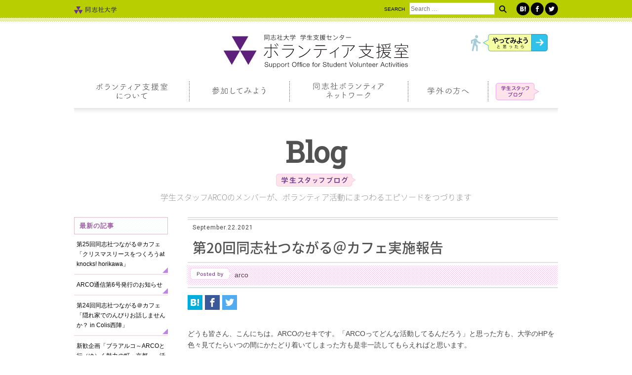

--- FILE ---
content_type: text/html; charset=UTF-8
request_url: https://volunteer.doshisha.ac.jp/staff-blog/3263/
body_size: 38689
content:
<!DOCTYPE html>
<html lang="ja"
	prefix="og: https://ogp.me/ns#" >
<head prefix="og: http://ogp.me/ns# fb: http://ogp.me/ns/fb# article: http://ogp.me/ns/article#">
<meta charset="UTF-8">
<meta http-equiv="X-UA-Compatible" content="IE=edge">
<meta name="description" content="同志社大学。京都市内と京都府南部にキャンパス。大学紹介、教育、研究活動、入試情報、公開講座など。">
<meta name="keywords" content="">
<meta name="viewport" content="width=device-width,initial-scale=1.0,minimum-scale=1.0,maximum-scale=1.0,user-scalable=yes">
<meta name="format-detection" content="telephone=no,email=no">

<!-- OGP -->


<title>第20回同志社つながる＠カフェ実施報告 | 同志社大学 学生支援センター ボランティア支援室</title>

<!-- All In One SEO Pack 3.7.1[564,617] -->
<meta name="description"  content="どうも皆さん、こんにちは。ARCOのセキです。「ARCOってどんな活動してるんだろう」と思った方も、大学のHPを色々見てたらいつの間にかたどり着いてしまった方も是非一読してもらえればと思います。" />

<script type="application/ld+json" class="aioseop-schema">{}</script>
<link rel="canonical" href="https://volunteer.doshisha.ac.jp/staff-blog/3263/" />
<meta property="og:type" content="article" />
<meta property="og:title" content="第20回同志社つながる＠カフェ実施報告 | 同志社大学 学生支援センター ボランティア支援室" />
<meta property="og:description" content="どうも皆さん、こんにちは。ARCOのセキです。「ARCOってどんな活動してるんだろう」と思った方も、大学のHPを色々見てたらいつの間にかたどり着いてしまった方も是非一読してもらえればと思います。 今回ご報告しますのは、2021年7月15日（木）に実施した第20回同志社つながる＠カフェ「そうだ、地域に出よう　＠コミュニティカフェ」についてです。" />
<meta property="og:url" content="https://volunteer.doshisha.ac.jp/staff-blog/3263/" />
<meta property="og:site_name" content="同志社大学 学生支援センター ボランティア支援室" />
<meta property="og:image" content="/wp/img/2021/09/9c99af4d53358ae2c931fc2c240fd999-750x562.jpg" />
<meta property="og:image:width" content="1200" />
<meta property="og:image:height" content="630" />
<meta property="article:published_time" content="2021-09-22T00:10:36Z" />
<meta property="article:modified_time" content="2021-09-22T00:10:37Z" />
<meta property="og:image:secure_url" content="/wp/img/2021/09/9c99af4d53358ae2c931fc2c240fd999-750x562.jpg" />
<meta name="twitter:card" content="summary_large_image" />
<meta name="twitter:site" content="@arco_doshisha" />
<meta name="twitter:domain" content="arco_doshisha" />
<meta name="twitter:title" content="第20回同志社つながる＠カフェ実施報告 | 同志社大学 学生支援センター ボランティア支援室" />
<meta name="twitter:description" content="どうも皆さん、こんにちは。ARCOのセキです。「ARCOってどんな活動してるんだろう」と思った方も、大学のHPを色々見てたらいつの間にかたどり着いてしまった方も是非一読してもらえればと思います。 今回ご報告しますのは、2021年7月15日（木）に実施した第20回同志社つながる＠カフェ「そうだ、地域に出よう　＠コミュニティカフェ」についてです。" />
<meta name="twitter:image" content="/wp/img/2021/09/9c99af4d53358ae2c931fc2c240fd999-750x562.jpg" />
<!-- All In One SEO Pack -->
<link rel='dns-prefetch' href='//s.w.org' />
		<script type="text/javascript">
			window._wpemojiSettings = {"baseUrl":"https:\/\/s.w.org\/images\/core\/emoji\/13.0.1\/72x72\/","ext":".png","svgUrl":"https:\/\/s.w.org\/images\/core\/emoji\/13.0.1\/svg\/","svgExt":".svg","source":{"concatemoji":"https:\/\/volunteer.doshisha.ac.jp\/wp\/wp-includes\/js\/wp-emoji-release.min.js"}};
			!function(e,a,t){var n,r,o,i=a.createElement("canvas"),p=i.getContext&&i.getContext("2d");function s(e,t){var a=String.fromCharCode;p.clearRect(0,0,i.width,i.height),p.fillText(a.apply(this,e),0,0);e=i.toDataURL();return p.clearRect(0,0,i.width,i.height),p.fillText(a.apply(this,t),0,0),e===i.toDataURL()}function c(e){var t=a.createElement("script");t.src=e,t.defer=t.type="text/javascript",a.getElementsByTagName("head")[0].appendChild(t)}for(o=Array("flag","emoji"),t.supports={everything:!0,everythingExceptFlag:!0},r=0;r<o.length;r++)t.supports[o[r]]=function(e){if(!p||!p.fillText)return!1;switch(p.textBaseline="top",p.font="600 32px Arial",e){case"flag":return s([127987,65039,8205,9895,65039],[127987,65039,8203,9895,65039])?!1:!s([55356,56826,55356,56819],[55356,56826,8203,55356,56819])&&!s([55356,57332,56128,56423,56128,56418,56128,56421,56128,56430,56128,56423,56128,56447],[55356,57332,8203,56128,56423,8203,56128,56418,8203,56128,56421,8203,56128,56430,8203,56128,56423,8203,56128,56447]);case"emoji":return!s([55357,56424,8205,55356,57212],[55357,56424,8203,55356,57212])}return!1}(o[r]),t.supports.everything=t.supports.everything&&t.supports[o[r]],"flag"!==o[r]&&(t.supports.everythingExceptFlag=t.supports.everythingExceptFlag&&t.supports[o[r]]);t.supports.everythingExceptFlag=t.supports.everythingExceptFlag&&!t.supports.flag,t.DOMReady=!1,t.readyCallback=function(){t.DOMReady=!0},t.supports.everything||(n=function(){t.readyCallback()},a.addEventListener?(a.addEventListener("DOMContentLoaded",n,!1),e.addEventListener("load",n,!1)):(e.attachEvent("onload",n),a.attachEvent("onreadystatechange",function(){"complete"===a.readyState&&t.readyCallback()})),(n=t.source||{}).concatemoji?c(n.concatemoji):n.wpemoji&&n.twemoji&&(c(n.twemoji),c(n.wpemoji)))}(window,document,window._wpemojiSettings);
		</script>
		<style type="text/css">
img.wp-smiley,
img.emoji {
	display: inline !important;
	border: none !important;
	box-shadow: none !important;
	height: 1em !important;
	width: 1em !important;
	margin: 0 .07em !important;
	vertical-align: -0.1em !important;
	background: none !important;
	padding: 0 !important;
}
</style>
	<link rel='stylesheet' id='wp-block-library-css'  href='https://volunteer.doshisha.ac.jp/wp/wp-includes/css/dist/block-library/style.min.css' type='text/css' media='all' />
<link rel='stylesheet' id='wp-pagenavi-css'  href='https://volunteer.doshisha.ac.jp/wp/wp-content/plugins/wp-pagenavi/pagenavi-css.css' type='text/css' media='all' />
<link rel='stylesheet' id='lightboxStyle-css'  href='https://volunteer.doshisha.ac.jp/wp/wp-content/plugins/lightbox-plus/css/shadowed/colorbox.min.css' type='text/css' media='screen' />
<script type='text/javascript' src='https://volunteer.doshisha.ac.jp/wp/wp-includes/js/jquery/jquery.min.js' id='jquery-core-js'></script>
<script type='text/javascript' src='https://volunteer.doshisha.ac.jp/wp/wp-includes/js/jquery/jquery-migrate.min.js' id='jquery-migrate-js'></script>
<link rel="https://api.w.org/" href="https://volunteer.doshisha.ac.jp/wp-json/" /><link rel="alternate" type="application/json+oembed" href="https://volunteer.doshisha.ac.jp/wp-json/oembed/1.0/embed?url=https%3A%2F%2Fvolunteer.doshisha.ac.jp%2Fstaff-blog%2F3263%2F" />
<link rel="alternate" type="text/xml+oembed" href="https://volunteer.doshisha.ac.jp/wp-json/oembed/1.0/embed?url=https%3A%2F%2Fvolunteer.doshisha.ac.jp%2Fstaff-blog%2F3263%2F&#038;format=xml" />
<style type="text/css">.recentcomments a{display:inline !important;padding:0 !important;margin:0 !important;}</style>
<!--webClip-->
<meta name="mobile-web-app-capable" content="yes">
<link rel="icon" sizes="196x196" href="https://volunteer.doshisha.ac.jp/wp/wp-content/themes/volunteer/assets/img/common/app-icon-196.png">
<link rel="apple-touch-icon" sizes="152x152" href="https://volunteer.doshisha.ac.jp/wp/wp-content/themes/volunteer/assets/img/common/app-icon-152.png">

<!--css-->
<link rel="stylesheet" href="https://volunteer.doshisha.ac.jp/wp/wp-content/themes/volunteer/style.css">

<!--javascript-->
<script src="https://cdnjs.cloudflare.com/ajax/libs/modernizr/2.8.3/modernizr.min.js"></script>
<script src="https://code.jquery.com/jquery-1.11.3.min.js"></script>
<script src="https://volunteer.doshisha.ac.jp/wp/wp-content/themes/volunteer/assets/js/jquery.easing.min.1.3.js"></script>
<script src="https://volunteer.doshisha.ac.jp/wp/wp-content/themes/volunteer/assets/js/jquery.drawer.min.js"></script>
<script src="https://volunteer.doshisha.ac.jp/wp/wp-content/themes/volunteer/assets/js/dropdown.min.js"></script>
<script src="https://volunteer.doshisha.ac.jp/wp/wp-content/themes/volunteer/assets/js/iscroll-min.js"></script>
<script src="https://volunteer.doshisha.ac.jp/wp/wp-content/themes/volunteer/assets/js/jquery.matchHeight-min.js"></script>
<script src="https://volunteer.doshisha.ac.jp/wp/wp-content/themes/volunteer/assets/js/jquery.bxslider.min.js"></script>
<script src="https://volunteer.doshisha.ac.jp/wp/wp-content/themes/volunteer/assets/js/script.js"></script>

</head>

  <body id="single" class="staff-blog-template-default single single-staff-blog postid-3263 post-type-staff-blog">

<script>
  (function(i,s,o,g,r,a,m){i['GoogleAnalyticsObject']=r;i[r]=i[r]||function(){
  (i[r].q=i[r].q||[]).push(arguments)},i[r].l=1*new Date();a=s.createElement(o),
  m=s.getElementsByTagName(o)[0];a.async=1;a.src=g;m.parentNode.insertBefore(a,m)
  })(window,document,'script','//www.google-analytics.com/analytics.js','ga');

  ga('create', 'UA-74896279-1', 'auto');
  ga('send', 'pageview');

</script>
    
<div class="drawer drawer-top">


<div id="c-header">
  <!-- .global-header/ -->
  <div class="l-global-header">
    <div class="l-global-header__bg">
      <div class="l-global-header__inner">
        <p class="l-global-header__logo"><a href="https://volunteer.doshisha.ac.jp/"><img src="https://volunteer.doshisha.ac.jp/wp/wp-content/themes/volunteer/assets/img/common/logo-s.svg" width="250" height="20" alt="同志社大学 ボランティア支援室"></a></p>
        <div class="l-global-header__utility ">
          <div class="l-global-header__search">
            
<form role="search" method="get" class="search-form" action="https://volunteer.doshisha.ac.jp/">
  <label>
    <span class="screen-reader-text">SEARCH &nbsp;</span>
    <input type="search" class="search-field" placeholder="Search &hellip;" value="" name="s" title="Search for:">
  </label>
  <button type="submit" class="search-submit"><span class="screen-reader-text"></span></button>
</form>
          </div><!--/ search -->
          <div class="l-global-header__tool">
            <div class="md-sns">
  <ul class="md-sns__list">

    <li class="md-sns__list__item">
      <a class="md-sns--hatebu" target="_blank" href="http://b.hatena.ne.jp/add?mode=confirm&url=https://volunteer.doshisha.ac.jp/staff-blog/3263/&title=第20回同志社つながる＠カフェ実施報告" onclick="javascript:window.open(this.href, '', 'menubar=no,toolbar=no,resizable=yes,scrollbars=yes,location=0,width=600,height=400,left='+(window.screen.width-600)/2+',top='+(window.screen.height-400)/2);return false;"><i class="md-sns__icon icon-hatebu"></i>
　　　　</a>
    </li>
   
    <li class="md-sns__list__item">
      <a class="md-sns--facebook" href="http://www.facebook.com/share.php?u=https://volunteer.doshisha.ac.jp/staff-blog/3263/&t=第20回同志社つながる＠カフェ実施報告" onclick="javascript:window.open(this.href, '', 'menubar=no,toolbar=no,resizable=yes,scrollbars=yes,location=0,width=600,height=450,left='+(window.screen.width-600)/2+',top='+(window.screen.height-450)/2);return false;">
        <i class="md-sns__icon icon-fa"></i>
      </a>
    </li>
      
    <li class="md-sns__list__item">
      <a class="md-sns--twitter" href="http://twitter.com/share?url=https://volunteer.doshisha.ac.jp/staff-blog/3263/&text=第20回同志社つながる＠カフェ実施報告" onclick="javascript:window.open(this.href, '', 'menubar=no,toolbar=no,resizable=yes,scrollbars=yes,location=0,width=600,height=450,left='+(window.screen.width-600)/2+',top='+(window.screen.height-450)/2);return false;">
        <i class="md-sns__icon icon-tw"></i>
      </a>
    </li>
  </ul>
</div>
          </div>
        </div>
      </div>
    </div>
  </div><!-- /.global-header -->
  
  <!-- .global-nav/ -->
  <nav class="global-nav" role="navigation">
  <ul class="global-nav__list">
    <li class="global-nav__item global-nav--about"><a href="https://volunteer.doshisha.ac.jp/about/greeting/"><span class="global-nav__txt">ボランティア支援室<br>について</span></a>
      <ul class="global-nav__sub">
        <li><a href="https://volunteer.doshisha.ac.jp/about/greeting/">室長挨拶</a></li>
        <li><a href="https://volunteer.doshisha.ac.jp/about/intro/">ボランティア支援室の紹介</a></li>
        <li><a href="https://volunteer.doshisha.ac.jp/about/backnumber/">発行物バックナンバー</a></li>
      </ul></li>
    <li class="global-nav__item global-nav--join"><a href="https://volunteer.doshisha.ac.jp/join/outline/"><span class="global-nav__txt">参加してみよう</span></a>
      <ul class="global-nav__sub">
        <li><a href="https://volunteer.doshisha.ac.jp/join/outline/">ボランティアとは</a></li>
        <li><a href="https://volunteer.doshisha.ac.jp/join/flow/">ボランティアの流れ</a></li>
        <li><a href="https://volunteer.doshisha.ac.jp/join/insurance/">ボランティア保険</a></li>
        <li><a href="https://volunteer.doshisha.ac.jp/join/support/">学習支援ボランティア</a></li>
        <li><a href="https://volunteer.doshisha.ac.jp/topics/">Topics</a></li>
        <li><a href="https://volunteer.doshisha.ac.jp/event/">Events</a></li>
        <li><a href="https://volunteer.doshisha.ac.jp/report/">Report</a></li>
        <li><a href="https://volunteer.doshisha.ac.jp/join/movie/">紹介MOVIE</a></li>
      </ul></li>
    <!-- <li class="global-nav__item global-nav--arco"><a href="https://volunteer.doshisha.ac.jp/arco/"><span class="global-nav__txt">学生スタッフ<br>ARCO</span></a></li> -->
    <li class="global-nav__item global-nav--network"><a href="https://volunteer.doshisha.ac.jp/network/"><span class="global-nav__txt">同志社ボランティア<br>ネットワーク</span></a></li>
    <li class="global-nav__item global-nav--outside"><a href="https://volunteer.doshisha.ac.jp/outside/"><span class="global-nav__txt">学外の方へ</span></a></li>
    <li class="global-nav__item global-nav--staff-blog"><a href="https://volunteer.doshisha.ac.jp/staff-blog/"><span class="global-nav__txt">学生スタッフブログ</span></a></li>
  </ul>
</nav>
  <!-- /global-nav -->
</div>
 
 
  <!-- .global-header/ -->
  <div class="l-global-header">
    <div class="l-global-header__bg">
      <div class="l-global-header__inner">
        <p class="l-global-header__logo"><a href="http://www.doshisha.ac.jp/"><img src="https://volunteer.doshisha.ac.jp/wp/wp-content/themes/volunteer/assets/img/common/logo-doshisha.svg" width="86" height="16" alt="同志社大学"></a></p>
        <div class="l-global-header__utility ">
          <div class="l-global-header__search">
            
<form role="search" method="get" class="search-form" action="https://volunteer.doshisha.ac.jp/">
  <label>
    <span class="screen-reader-text">SEARCH &nbsp;</span>
    <input type="search" class="search-field" placeholder="Search &hellip;" value="" name="s" title="Search for:">
  </label>
  <button type="submit" class="search-submit"><span class="screen-reader-text"></span></button>
</form>
          </div><!--/ search -->
          <div class="l-global-header__tool">
            <div class="md-sns">
  <ul class="md-sns__list">

    <li class="md-sns__list__item">
      <a class="md-sns--hatebu" target="_blank" href="http://b.hatena.ne.jp/add?mode=confirm&url=https://volunteer.doshisha.ac.jp/staff-blog/3263/&title=第20回同志社つながる＠カフェ実施報告" onclick="javascript:window.open(this.href, '', 'menubar=no,toolbar=no,resizable=yes,scrollbars=yes,location=0,width=600,height=400,left='+(window.screen.width-600)/2+',top='+(window.screen.height-400)/2);return false;"><i class="md-sns__icon icon-hatebu"></i>
　　　　</a>
    </li>
   
    <li class="md-sns__list__item">
      <a class="md-sns--facebook" href="http://www.facebook.com/share.php?u=https://volunteer.doshisha.ac.jp/staff-blog/3263/&t=第20回同志社つながる＠カフェ実施報告" onclick="javascript:window.open(this.href, '', 'menubar=no,toolbar=no,resizable=yes,scrollbars=yes,location=0,width=600,height=450,left='+(window.screen.width-600)/2+',top='+(window.screen.height-450)/2);return false;">
        <i class="md-sns__icon icon-fa"></i>
      </a>
    </li>
      
    <li class="md-sns__list__item">
      <a class="md-sns--twitter" href="http://twitter.com/share?url=https://volunteer.doshisha.ac.jp/staff-blog/3263/&text=第20回同志社つながる＠カフェ実施報告" onclick="javascript:window.open(this.href, '', 'menubar=no,toolbar=no,resizable=yes,scrollbars=yes,location=0,width=600,height=450,left='+(window.screen.width-600)/2+',top='+(window.screen.height-450)/2);return false;">
        <i class="md-sns__icon icon-tw"></i>
      </a>
    </li>
  </ul>
</div>
          </div>
        </div>
      </div>
    </div>
  </div><!-- /.global-header -->

 
 
  <!-- .header/ -->
  <header class="l-header" role="banner">
    <div class="l-header__inner">
      <h1 class="l-header__logo"><a href="https://volunteer.doshisha.ac.jp/"><img src="https://volunteer.doshisha.ac.jp/wp/wp-content/themes/volunteer/assets/img/common/logo.svg" alt="同志社大学　ボランティア支援室 - Doshisya University Volunteer Support Room"></a></h1>
      <p class="l-header__btn-try"><a href="https://volunteer.doshisha.ac.jp/join/flow/"><img src="https://volunteer.doshisha.ac.jp/wp/wp-content/themes/volunteer/assets/img/common/header-btn-try.png" width="156" height="35" alt="やってみようと思ったら"></a></p>

    <!-- .drawer-menu/ -->
    <div class="drawer-menu">
      <button type="button" class="drawer-toggle drawer-hamburger">
      <span class="sr-only">toggle navigation</span>
      <span class="drawer-hamburger-icon"></span>
      </button>
    </div><!-- /.drawer-menu -->
      
      <!-- .global-nav/ -->
      <nav class="global-nav" role="navigation">
  <ul class="global-nav__list">
    <li class="global-nav__item global-nav--about"><a href="https://volunteer.doshisha.ac.jp/about/greeting/"><span class="global-nav__txt">ボランティア支援室<br>について</span></a>
      <ul class="global-nav__sub">
        <li><a href="https://volunteer.doshisha.ac.jp/about/greeting/">室長挨拶</a></li>
        <li><a href="https://volunteer.doshisha.ac.jp/about/intro/">ボランティア支援室の紹介</a></li>
        <li><a href="https://volunteer.doshisha.ac.jp/about/backnumber/">発行物バックナンバー</a></li>
      </ul></li>
    <li class="global-nav__item global-nav--join"><a href="https://volunteer.doshisha.ac.jp/join/outline/"><span class="global-nav__txt">参加してみよう</span></a>
      <ul class="global-nav__sub">
        <li><a href="https://volunteer.doshisha.ac.jp/join/outline/">ボランティアとは</a></li>
        <li><a href="https://volunteer.doshisha.ac.jp/join/flow/">ボランティアの流れ</a></li>
        <li><a href="https://volunteer.doshisha.ac.jp/join/insurance/">ボランティア保険</a></li>
        <li><a href="https://volunteer.doshisha.ac.jp/join/support/">学習支援ボランティア</a></li>
        <li><a href="https://volunteer.doshisha.ac.jp/topics/">Topics</a></li>
        <li><a href="https://volunteer.doshisha.ac.jp/event/">Events</a></li>
        <li><a href="https://volunteer.doshisha.ac.jp/report/">Report</a></li>
        <li><a href="https://volunteer.doshisha.ac.jp/join/movie/">紹介MOVIE</a></li>
      </ul></li>
    <!-- <li class="global-nav__item global-nav--arco"><a href="https://volunteer.doshisha.ac.jp/arco/"><span class="global-nav__txt">学生スタッフ<br>ARCO</span></a></li> -->
    <li class="global-nav__item global-nav--network"><a href="https://volunteer.doshisha.ac.jp/network/"><span class="global-nav__txt">同志社ボランティア<br>ネットワーク</span></a></li>
    <li class="global-nav__item global-nav--outside"><a href="https://volunteer.doshisha.ac.jp/outside/"><span class="global-nav__txt">学外の方へ</span></a></li>
    <li class="global-nav__item global-nav--staff-blog"><a href="https://volunteer.doshisha.ac.jp/staff-blog/"><span class="global-nav__txt">学生スタッフブログ</span></a></li>
  </ul>
</nav>
      <!-- /global-nav -->
    </div>
  </header><!-- /.l-header -->

 
  <!-- .drawer/ -->
  <div class="drawer-main drawer-default">
    <nav class="drawer-nav" role="navigation">
      <ul class="drawer-nav__list">
        <li class="drawer-nav__item drawer-nav--about drawer-dropdown"><a href="#" data-toggle="dropdown">ボランティア支援室について</a>
         <ul class="drawer-dropdown-menu">
            <li class="drawer-dropdown-menu__item"><a href="https://volunteer.doshisha.ac.jp/about/greeting/">室長挨拶</a></li>
            <li class="drawer-dropdown-menu__item"><a href="https://volunteer.doshisha.ac.jp/about/intro/">ボランティア支援室の紹介</a></li>
            <li class="drawer-dropdown-menu__item"><a href="https://volunteer.doshisha.ac.jp/about/backnumber/">発行物バックナンバー</a></li>
          </ul></li>
        <li class="drawer-nav__item drawer-nav--join drawer-dropdown"><a href="#" data-toggle="dropdown">参加してみよう</a>
          <ul class="drawer-dropdown-menu">
            <li class="drawer-dropdown-menu__item"><a href="https://volunteer.doshisha.ac.jp/join/outline/">ボランティアとは</a></li>
            <li class="drawer-dropdown-menu__item"><a href="https://volunteer.doshisha.ac.jp/join/flow/">ボランティアの流れ</a></li>
            <li class="drawer-dropdown-menu__item"><a href="https://volunteer.doshisha.ac.jp/join/insurance/">ボランティア保険</a></li>
            <li class="drawer-dropdown-menu__item"><a href="https://volunteer.doshisha.ac.jp/join/support/">学習支援ボランティア</a></li>
            <li class="drawer-dropdown-menu__item"><a href="https://volunteer.doshisha.ac.jp/topics/">Topics</a></li>
            <li class="drawer-dropdown-menu__item"><a href="https://volunteer.doshisha.ac.jp/event/">Events</a></li>
            <li class="drawer-dropdown-menu__item"><a href="https://volunteer.doshisha.ac.jp/report/">Report</a></li>
            <li class="drawer-dropdown-menu__item"><a href="https://volunteer.doshisha.ac.jp/join/movie/">紹介MOVIE</a></li>
          </ul>
        </li>
        <!-- <li class="drawer-nav__item drawer-nav--arco"><a href="https://volunteer.doshisha.ac.jp/arco/">学生スタッフARCO</a></li> -->
        <li class="drawer-nav__item drawer-nav--network"><a href="https://volunteer.doshisha.ac.jp/network/">同志社ボランティアネットワーク</a></li>
        <li class="drawer-nav__item drawer-nav--outside"><a href="https://volunteer.doshisha.ac.jp/outside/">学外の方へ</a></li>
        <li class="drawer-nav__item drawer-nav--staff-blog"><a href="https://volunteer.doshisha.ac.jp/staff-blog/">学生スタッフブログ</a></li>
        <li class="drawer-nav__item drawer-nav--staff-news"><a href="https://volunteer.doshisha.ac.jp/news/">News</a></li>
      </ul>
      <div class="drawer-search">
        
<form role="search" method="get" class="search-form" action="https://volunteer.doshisha.ac.jp/">
  <label>
    <span class="screen-reader-text">SEARCH &nbsp;</span>
    <input type="search" class="search-field" placeholder="Search &hellip;" value="" name="s" title="Search for:">
  </label>
  <button type="submit" class="search-submit"><span class="screen-reader-text"></span></button>
</form>
      </div><!--/ search -->
    </nav>

  </div>
  <!-- /.drawer -->

  

<!-- .l-container/ -->
<div class="l-container">
<!-- .l-content/ -->
<div class="l-content">


<!-- .page-header/ -->

<div class="page-header">
    
  <h2 class="page-header__title">Blog </h2>
      <p class="page-header__icon"><img src="/wp/wp-content/themes/volunteer/assets/img/staff-blog/staffblog-header-title.png" width="162" height="26" alt="学生スタッフブログ"></p>
    <h3 class="page-header__sub-title">学生スタッフARCOのメンバーが、<br class="br-sp">ボランティア活動にまつわる<br class="br-sp">エピソードをつづります</h3>
  </div>
  
<!-- /.page-header -->


<!-- .l-main/ -->
<main class="l-main" role="main">

<!-- .sort/ -->
<!-- /.sort -->

<section class="article-area">

     
          <article id="post-3263" class="post-3263 staff-blog type-staff-blog status-publish hentry staff-blogcat-staffblog2021">
  <header class="entry-header">
    <span class="entry-header__date">September.22.2021</span>
    <h1 class="entry-header__title">第20回同志社つながる＠カフェ実施報告</h1>
    <div class="entry-header__posted">
      <p class="entry-header__posted--author">arco</p>
    </div>
    <div class="entry-header__sns">
      <div class="md-sns">
  <ul class="md-sns__list">

    <li class="md-sns__list__item">
      <a class="md-sns--hatebu" target="_blank" href="http://b.hatena.ne.jp/add?mode=confirm&url=https://volunteer.doshisha.ac.jp/staff-blog/3263/&title=第20回同志社つながる＠カフェ実施報告" onclick="javascript:window.open(this.href, '', 'menubar=no,toolbar=no,resizable=yes,scrollbars=yes,location=0,width=600,height=400,left='+(window.screen.width-600)/2+',top='+(window.screen.height-400)/2);return false;"><i class="md-sns__icon icon-hatebu"></i>
　　　　</a>
    </li>
   
    <li class="md-sns__list__item">
      <a class="md-sns--facebook" href="http://www.facebook.com/share.php?u=https://volunteer.doshisha.ac.jp/staff-blog/3263/&t=第20回同志社つながる＠カフェ実施報告" onclick="javascript:window.open(this.href, '', 'menubar=no,toolbar=no,resizable=yes,scrollbars=yes,location=0,width=600,height=450,left='+(window.screen.width-600)/2+',top='+(window.screen.height-450)/2);return false;">
        <i class="md-sns__icon icon-fa"></i>
      </a>
    </li>
      
    <li class="md-sns__list__item">
      <a class="md-sns--twitter" href="http://twitter.com/share?url=https://volunteer.doshisha.ac.jp/staff-blog/3263/&text=第20回同志社つながる＠カフェ実施報告" onclick="javascript:window.open(this.href, '', 'menubar=no,toolbar=no,resizable=yes,scrollbars=yes,location=0,width=600,height=450,left='+(window.screen.width-600)/2+',top='+(window.screen.height-450)/2);return false;">
        <i class="md-sns__icon icon-tw"></i>
      </a>
    </li>
  </ul>
</div>
    </div>
  </header><!-- /.entry-header -->

  <div class="entry-content">
    <p>どうも皆さん、こんにちは。ARCOのセキです。「ARCOってどんな活動してるんだろう」と思った方も、大学のHPを色々見てたらいつの間にかたどり着いてしまった方も是非一読してもらえればと思います。</p>
<p>今回ご報告しますのは、2021年7月15日（木）に実施した第20回同志社つながる＠カフェ「そうだ、地域に出よう　＠コミュニティカフェ」についてです。</p>
<p>同志社つながる＠カフェとは、様々な分野で活躍されている地域の方々をゲストとしてお迎えし、学生と情報、意見の交換を行うことで、学生に地域への興味や関心を抱いてもらうことを目標として実施しているARCOの基幹事業です。栄えある第20回である今回のテーマは「コミュニティカフェ」です。学生にコミュニティカフェについて知ってもらうとともに、地域にはどのようなコミュニティカフェがあるのかも紹介することで、実際に学生が地域に足を運んでもらうきっかけになればと思い企画しました。</p>
<p>&nbsp;</p>
<p>今回のゲストは、バザールカフェにて働いておられる狭間明日実さん。バザールカフェの理念や魅力などバザールカフェについて講演して頂きました。単に調べるだけでは知ることのできない、ここでしか知れないバザールカフェを知ることができました。<a href="https://volunteer.doshisha.ac.jp/staff-blog/3263/%ef%bc%a0%e3%82%ab%e3%83%95%e3%82%a7%e2%91%a1/" rel="attachment wp-att-3265"><img loading="lazy" class="size-medium wp-image-3265 aligncenter" src="/wp/img/2021/09/1520d889bc100f84a35169007f1c1080-300x225.jpg" rel="lightbox" alt="" width="300" height="225" srcset="/wp/img/2021/09/1520d889bc100f84a35169007f1c1080-300x225.jpg 300w, /wp/img/2021/09/1520d889bc100f84a35169007f1c1080-750x562.jpg 750w, /wp/img/2021/09/1520d889bc100f84a35169007f1c1080-200x150.jpg 200w, /wp/img/2021/09/1520d889bc100f84a35169007f1c1080.jpg 1478w" sizes="(max-width: 300px) 100vw, 300px" /></a></p>
<p>“人と人が自然に出会い、またお互いを支えられる、共に生きる場“を目指したいと狭間さんは話されていました。社会参加が難しい人にも、精神的に抱え込んでいる人にも誰にでも開かれているバザールカフェ。現在、コロナ禍に於いても感染防止対策を講じながら営業を続けています。一度訪れてはいかがでしょう。</p>
<p>&nbsp;</p>
<p>また、講演後にはグループワークとして地域にある様々なコミュニティカフェの紹介と狭間さんとの交流を行いました。グループワークは予想以上に白熱し、設けた時間ではとても足りず、時間により切り上げるのが惜しい程でした。私たちARCOメンバーにとっても様々な考え、視点に触れる良い機会になったかと思います。</p>
<p><a href="https://volunteer.doshisha.ac.jp/staff-blog/3263/%ef%bc%a0%e3%82%ab%e3%83%95%e3%82%a7%e2%91%a0/" rel="attachment wp-att-3264"><img loading="lazy" class="size-medium wp-image-3264 aligncenter" src="/wp/img/2021/09/9c99af4d53358ae2c931fc2c240fd999-300x225.jpg" rel="lightbox" alt="" width="300" height="225" srcset="/wp/img/2021/09/9c99af4d53358ae2c931fc2c240fd999-300x225.jpg 300w, /wp/img/2021/09/9c99af4d53358ae2c931fc2c240fd999-750x562.jpg 750w, /wp/img/2021/09/9c99af4d53358ae2c931fc2c240fd999-200x150.jpg 200w, /wp/img/2021/09/9c99af4d53358ae2c931fc2c240fd999.jpg 1479w" sizes="(max-width: 300px) 100vw, 300px" /></a></p>
<p>さて、この＠カフェは今後も様々なテーマを扱いながら基幹事業として展開していくつもりです。次回の第21回、機会があれば是非参加してもらえればと思います。それでは、次回の学生ブログにてお会いしましょう。</p>  </div><!-- /.entry-content -->
</article><!-- #post-## -->

      
      
</section><!-- /.article-area -->
</main><!-- /.l-main -->


  <aside class="l-sidebar" role="complementary">

  <div class="sidebar-nav">
    <h2 class="sidebar-nav__title">最新の記事</h2>
    <ul class="sidebar-nav__list">
        <li class="sidebar-nav__item"><a href="https://volunteer.doshisha.ac.jp/staff-blog/4017/">第25回同志社つながる＠カフェ「クリスマスリースをつくろうat knocks! horikawa」</a></li>
        <li class="sidebar-nav__item"><a href="https://volunteer.doshisha.ac.jp/staff-blog/3974/">ARCO通信第6号発行のお知らせ</a></li>
        <li class="sidebar-nav__item"><a href="https://volunteer.doshisha.ac.jp/staff-blog/3877/">第24回同志社つながる＠カフェ「隠れ家でのんびりお話しませんか？ in Colis西陣」</a></li>
        <li class="sidebar-nav__item"><a href="https://volunteer.doshisha.ac.jp/staff-blog/3761/">新歓企画「ブラアルコ～ARCOと行（ゆ）く魅力の町・京都～」活動報告</a></li>
        <li class="sidebar-nav__item"><a href="https://volunteer.doshisha.ac.jp/staff-blog/3636/">第23回同志社つながる＠カフェ「そうだ、地域に行こう！～本箱巡り編～」活動報告</a></li>
        </ul>
  </div>

  <div class="sidebar-nav">
    <h2 class="sidebar-nav__title">年度別</h2>
    <ul class="sidebar-nav__list">
<li><a href="/staff-blog/staff-blogcat/stuffblog2023/">2023年度</a></li><li><a href="/staff-blog/staff-blogcat/staffblog2021/">2021年度</a></li><li><a href="/staff-blog/staff-blogcat/2022%e5%b9%b4%e5%ba%a6/">2022年度</a></li>    </ul>
  </div>
</aside>
  


</div><!-- /.l-content -->
</div><!-- /.l-container -->


<!-- .footer/ -->
<footer class="l-footer" role="contentinfo">
  <div class="l-footer__inner">
    <div class="return-top js-returnTop">
      <a href="#"><span class="return-top__txt">このページの上部へ</span></a>
    </div>
  </div>
  <div class="footer-link">
    <ul class="footer-link__list">
      <li class="footer-link__item"><a href="http://www.doshisha.ac.jp/doshisha/privacy_policy/about.html" target="_blank">プライバシーポリシー</a></li>
      <li class="footer-link__item"><a href="http://d-live.info/" target="_blank">課外活動総合WEBサイトD-Live</a></li>
      <li class="footer-link__item"><a href="http://challenged.doshisha.ac.jp/" target="_blank">障がい学生支援室</a></li>
    </ul>
  </div>
    
  <div class="l-footer__inner">
    <p class="footer-logo"><img src="https://volunteer.doshisha.ac.jp/wp/wp-content/themes/volunteer/assets/img/common/logo.svg" width="260" alt="同志社大学　ボランティア支援室 - Doshisya University Volunteer Sup5port Room"></p>
    
    <div class="footer-info">
      <p class="footer-info__title">このページに関するご意見・お問い合わせ</p>
      <ul class="footer-info__list">
        
        <li class="footer-info__item">同志社大学ボランティア支援室（今出川校地）<br>
         Tel（075）251-3236　Fax（075）251-3099<br>
         Mail <a href="m&#97;i&#108;t&#111;:&#106;i-&#118;o&#108;&#117;n&#64;&#109;a&#105;&#108;&#46;d&#111;&#115;h&#105;&#115;&#104;&#97;&#46;&#97;&#99;&#46;&#106;&#112;?subject=ご意見・お問い合わせについて（今出川校地）">&#106;i-&#118;o&#108;&#117;n&#64;&#109;a&#105;&#108;&#46;d&#111;&#115;h&#105;&#115;&#104;&#97;&#46;&#97;&#99;&#46;&#106;&#112;</a>
        </li>
        <li class="footer-info__item">同志社大学ボランティア支援室（京田辺校地）<br>
         Tel（0774）65-6777　Fax（0774）65-7024<br>
          Mail <a href="m&#97;i&#108;t&#111;:jt&#45;vo&#108;u&#110;&#64;m&#97;&#105;l.&#100;&#111;s&#104;&#105;&#115;&#104;&#97;&#46;ac&#46;&#106;&#112;?subject=ご意見・お問い合わせについて（京田辺校地）">jt&#45;vo&#108;u&#110;&#64;m&#97;&#105;l.&#100;&#111;s&#104;&#105;&#115;&#104;&#97;&#46;ac&#46;&#106;&#112;</a>
        </li>
      </ul>
    </div>

  </div>
  <div class="l-footer__inner">
    <div class="footer-copyright">
      <small>Copyright &copy; Doshisha University All Rights Reserved.</small>
    </div>
  </div>
</footer>
<!-- /.footer -->
</div><!-- /.drawer -->


<script>!function(d,s,id){var js,fjs=d.getElementsByTagName(s)[0],p=/^http:/.test(d.location)?'http':'https';if(!d.getElementById(id)){js=d.createElement(s);js.id=id;js.src=p+'://platform.twitter.com/widgets.js';fjs.parentNode.insertBefore(js,fjs);}}(document, 'script', 'twitter-wjs');</script>
<script type="text/javascript" src="https://apis.google.com/js/plusone.js"></script><!-- Lightbox Plus Colorbox v2.7.2/1.5.9 - 2013.01.24 - Message: 0-->
<script type="text/javascript">
jQuery(document).ready(function($){
  $("a[rel*=lightbox]").colorbox({initialWidth:"30%",initialHeight:"30%",maxWidth:"90%",maxHeight:"90%",opacity:0.8});
});
</script>
<script type='text/javascript' src='https://volunteer.doshisha.ac.jp/wp/wp-content/plugins/lightbox-plus/js/jquery.colorbox.1.5.9-min.js' id='jquery-colorbox-js'></script>
<script type='text/javascript' src='https://volunteer.doshisha.ac.jp/wp/wp-includes/js/wp-embed.min.js' id='wp-embed-js'></script>

</body>
</html>







--- FILE ---
content_type: image/svg+xml
request_url: https://volunteer.doshisha.ac.jp/wp/wp-content/themes/volunteer/assets/img/common/logo-doshisha.svg
body_size: 5168
content:
<svg id="レイヤー_1" xmlns="http://www.w3.org/2000/svg" viewBox="0 0 315.2 54.9"><style>.st0{fill:#68308d}</style><g id="XMLID_1_"><path id="XMLID_2_" d="M122.7 6.7c0 .5-.5.9-1.4 1.3v22.9c0 1.8.1 6.9.1 7.5v.1c0 3.9-4.7 5.4-5.5 5.4-.3 0-.5-.1-.7-.4-.5-.8-.6-1.1-1.6-1.3-1.8-.4-3-.6-4.1-.8-.3 0-.4-.4-.4-.7 0-.5.2-.9.5-.9h.1c2.3.4 5.6.7 6.4.7 1.4 0 2.3-.9 2.3-2.2v-2.6V7.3H89.3v34.1c0 .4 0 1.4.1 1.6v.2c0 1.1-1.3 1.4-2 1.4-.8 0-1.2-.3-1.2-1.1v-.1c.1-.6.1-2 .2-2.3 0-.5.1-4.1.1-7.2V10c0-2.1 0-3.2-.4-5.9 1.1.3 2.4.9 3.6 1.5h28.5c.3-.4.6-.9.9-1.2.1-.1.3-.2.4-.2.3 0 3.2 1.5 3.2 2.5zm-6.6 6.5c0 .4-.3.8-.9.8h-13.3c-2.2 0-6.4 0-8.9.3-.5-.5-.8-1.6-.9-2.4 2.6.4 7.9.5 10.9.5h7.2c.3-.4 1-1.3 1.7-2.1.1-.1.3-.2.5-.2.4.1 3.7 2.1 3.7 3.1zm-3.7 6.9c0 .4-.3.9-1.3 1.2v5.8c0 .5.1 4.7.1 5.1 0 .4.1 1 .1 1.1 0 .2 0 1.1-1.6 1.1-.8 0-1.2-.3-1.2-.9v-2.7h-9.8V34.1c0 1.1-.8 1.4-1.6 1.4-.6 0-1.2-.2-1.2-1v-.2s.1-.9.1-1.6c0-1.3.1-3.7.1-4.7v-5.2c0-1.6-.1-3.5-.4-5.2.9.3 2.1.8 3.1 1.4h9.4c1.2-1.2 1.3-1.3 1.4-1.3.6 0 2.8 1.5 2.8 2.4zm-3.8.5h-9.9V29h9.9v-8.4z"/><path id="XMLID_7_" d="M133.5 41.5c-.9 0-1.3-.7-1.3-1.7 0-.7.2-1.6 1.4-2.1 2.2-.9 4.7-3.8 5.3-7.7 0-.2.3-.3.5-.3.5 0 1 .3 1 .5.1 5.8-4.6 11.3-6.9 11.3zm39-29.9c0 .4-.3.9-1 .9h-17.4v8.2h9.6c.5-.7 1.4-1.8 2.1-2.4.1-.1.2-.1.3-.1.6 0 3.7 2.5 3.9 2.8.1.1.2.3.2.5 0 .5-.3 1-1 1h-22.3c-1.9 0-8.7 0-10.9.3-.5-.4-.9-1.8-.9-2.5 2 .2 9.1.5 13.1.5h3.3v-8.2h-6.3c-1.9 0-8.9.1-11 .4-.5-.4-.9-1.9-1-2.6 2 .2 9.4.5 13.3.5h5V7.7c0-1.9-.1-2.8-.3-4.2h.7c3.3 0 4 .5 4 1.1 0 .5-.7 1.1-1.7 1.4v4.7h12.1c1.9-2.4 2.3-2.4 2.4-2.4.1 0 .3 0 .4.1.2.3 3.4 2.2 3.4 3.2zm-7.4 29.6c0 .7-.6 1.4-1.8 1.6-1.4.3-6.1.7-10.3.7-5.7 0-8.8-.5-8.8-4.5 0 0 .1-8.9.1-9.7 0-.7-.2-2.4-.3-3 2.3.2 4.3.4 4.3 1.4 0 .5-.5.9-1.4 1.2 0 1.5-.1 9.5-.1 9.5 0 2 .2 2.6 6 2.6 2 0 4-.1 5.5-.3 2.8-.4 2.8-.5 3.5-7 0-.3.3-.4.6-.4.5 0 1 .3 1 .6 0 .6-.2 3-.3 4.4v.7c0 .5 0 .7.6.8.9.1 1.4.7 1.4 1.4zm-6.1-9.7c0 1.7-1 1.7-1.1 1.7-.5 0-1-.5-1.5-1.3-1.5-2.5-3.9-4.5-6.6-6-.2-.1-.2-.3-.2-.4 0-.4.4-.9.9-.9 1.1 0 7.8 3.5 8.4 5.7 0 .4.1.9.1 1.2zm14.3 6.2c0 1.1-.6 2.2-1.4 2.2-.5 0-1.1-.5-1.5-1.3-1.9-3.7-4.2-6.3-7.3-8.2-.1-.1-.2-.2-.2-.4 0-.4.5-.9.9-.9 1 0 9.5 5.4 9.5 8.6z"/><path id="XMLID_13_" d="M196.8 30.3c-.5 0-1-.3-1.4-.9-1.2-2.1-3.6-4.1-5.7-5.6v8.9c0 1.2 0 5.5.1 8.9v1.7c0 1.1-1.2 1.3-1.9 1.3-.6 0-1.2-.2-1.2-1v-.1c.2-2.8.4-6.8.4-9.9v-8.4c-3.7 4.1-7.3 6.6-7.9 6.6-.4 0-.8-.4-.8-.7 0-.2.1-.4.3-.5 4.2-3.5 10.3-9.5 13.6-17.3l-5.9.1c-1.8 0-4.9.2-5.8.4-.3-.5-.8-1.6-.8-2.4 1 .2 3.8.3 5.8.3h1.4V7.5c0-1.2 0-1.9-.3-4 3.7.1 4.4.6 4.4 1.3 0 .5-.5.9-1.5 1.2v5.6h3.1c.3-.4.6-.7.9-1 .1-.1.2-.1.3-.1.2 0 2.5 1.9 2.5 2.5 0 .9-.9 1-1.5 1.1-1.4 2.9-3.3 5.7-5.3 8.3 2.2.8 7 3.3 7.8 5 .3.5.4 1 .4 1.5.1.6-.2 1.4-1 1.4zm24.5 10.6c0 .5-.3.9-.9.9h-18c-1.8 0-6 .1-7.9.4-.5-.5-.9-1.7-.9-2.5v-.1c2.2.3 6.7.5 9.9.5h2.6V20h-2.5c-1.1 0-5.5 0-7.5.3-.5-.5-.9-1.6-.9-2.4v-.1c2 .2 6.1.5 9.4.5h1.5v-7.7c0-1.2 0-4.5-.4-6.7 4.5.1 4.7.6 4.7 1.2 0 .5-.5.9-1.4 1.1v12.1h5.3c.3-.4 1.2-1.3 1.8-2 .1-.1.2-.2.3-.2.1 0 .2 0 .3.1.9.4 3.5 2 3.5 2.9 0 .4-.3.9-.9.9h-10.2v20h5.9c.4-.6 2.2-2.6 2.4-2.6.4 0 3.3 2.2 3.8 2.8 0 .2.1.4.1.7z"/><path id="XMLID_16_" d="M268.1 40.4c0 .5-.4.9-.5.9-.9.1-1.9.5-2.7 1.2-.1.1-.3.2-.5.2h-.2c-8.4-4.1-15.4-13.9-17.3-22.4-1.9 11.2-8.4 19.1-20.3 23.9h-.2c-.5 0-.9-.7-.9-1.1 0-.1 0-.3.2-.3 12.6-5.9 17.6-15.4 18.7-25.2h-3.7c-1.9 0-10.5.1-12.7.4-.5-.6-1.1-1.9-1.1-2.7 2.4.3 11.7.5 15 .5h2.8c.1-1.3.1-2.6.1-3.9v-1.1c0-4.4 0-5.8-.4-6.9 3.6 0 5.4.3 5.4 1.3 0 .4-.5 1.2-2 1.4v.9c0 1.8-.1 3.7-.1 5.3 0 1 0 2-.1 3h14c0-.1 1.9-2.6 2.3-2.6.5 0 4 2.5 4 3.3 0 .5-.4 1.1-1.2 1.1h-18.6c1.6 8.3 8.3 18.6 19.8 22.2 0 .2.2.4.2.6z"/><path id="XMLID_18_" d="M313.5 16.3c-.3 0-.6 0-1-.1-1.5 1.8-3.2 3.4-5.1 5h-.1c-.3 0-.9-.4-.9-.8v-.2c1.4-1.7 2.5-3.6 3.4-5.1h-29c-.7 4.3-3.2 6.7-5.1 6.7-.2 0-1.4 0-1.4-1.4 0-.7.4-1.6.9-1.9 2.7-1.4 4-4.3 4.2-7.4 0-.3.4-.5.7-.5.4 0 .8.2.9.6v2.1h18.7c2.6-3.7 4.7-8.2 5-10 1 .2 4.4 1.4 4.4 2.5 0 .8-1.3.9-1.9.9h-.3c-1.6 2.4-3.2 4.5-5.2 6.6h8.4l.5-.4s.7-.7 1-.7c.2 0 3.4 1.8 3.4 3.1.1.7-.7 1-1.5 1zm1.7 14.1c0 .5-.3.9-1 .9h-17.7v3c0 .7.1 5.1.1 5.7v.1c0 4-4.7 5.1-5.3 5.1-.9 0-.3-1.5-2.3-1.8-.5-.1-2.7-.5-3.9-.6-.3 0-.4-.4-.4-.7 0-.5.3-1 .6-1 4.4.5 5.8.5 6.4.5 1.4 0 2.1-.8 2.1-2v-8.2h-6.4c-1.3 0-9 0-11.4.3-.5-.5-1-1.7-1-2.5 1.9.2 10.7.4 13.6.4h5.2c0-1.7-.1-3.2-.4-4.4.8.1 1.5.2 2.1.3 1.3-.8 3.3-2.1 5.5-3.9h-7.9c-2.7 0-7.8.1-9.5.3-.5-.5-1-1.7-1-2.5 2.1.3 8.8.4 10.6.4h8.9c.4-.4.9-.8 1.4-1 0 0 .1-.1.2-.1.2 0 3.1 1.6 3.1 2.9 0 .3-.1.5-.3.7-.3.3-.7.5-1.3.5-.3 0-.6 0-1-.1-2.8 1.6-5.1 2.8-6.6 3.5 0 .1.1.3.1.4 0 .5-.4.8-1.1.9v2.2H309c.6-.8 1.2-1.5 1.9-2.2.2-.2.4-.3.5-.3.2-.2 3.8 2 3.8 3.2zm-26.8-19.5c0 1.2-.6 2.1-1.3 2.1-.5 0-.9-.4-1.4-1.5-1-2.8-2.7-4.7-4.2-6.1-.1-.1-.2-.2-.2-.4 0-.3.4-.7.8-.7.6 0 6.3 3.5 6.3 6.6zm7.1 2c-.5 0-1-.5-1.2-1.8-.5-3-1.9-5.1-3.2-6.6-.1-.1-.1-.2-.1-.4 0-.4.5-.7.9-.7.6 0 5.4 4.5 5.4 6.9-.2 1.4-1 2.6-1.8 2.6z"/></g><g id="XMLID_88_"><path id="XMLID_95_" class="st0" d="M31.7 27.4L15.8 0h31.7z"/><path id="XMLID_94_" class="st0" d="M15.8 54.9L0 27.4h31.7z"/><path id="XMLID_93_" class="st0" d="M47.5 54.9L31.7 27.4h31.7z"/><g id="XMLID_89_"><path id="XMLID_92_" class="st0" d="M31.7 27.4L15.8 0h31.7z"/><path id="XMLID_91_" class="st0" d="M15.8 54.9L0 27.4h31.7z"/><path id="XMLID_90_" class="st0" d="M47.5 54.9L31.7 27.4h31.7z"/></g></g></svg>

--- FILE ---
content_type: image/svg+xml
request_url: https://volunteer.doshisha.ac.jp/wp/wp-content/themes/volunteer/assets/img/common/gnav-network.svg
body_size: 9058
content:
<?xml version="1.0" encoding="utf-8"?>
<!-- Generator: Adobe Illustrator 19.0.0, SVG Export Plug-In . SVG Version: 6.00 Build 0)  -->
<svg version="1.1" id="レイヤー_1" xmlns="http://www.w3.org/2000/svg" xmlns:xlink="http://www.w3.org/1999/xlink" x="0px"
	 y="0px" viewBox="-32.5 0 201 46" style="enable-background:new -32.5 0 201 46;" xml:space="preserve">
<style type="text/css">
	.st0{fill:#525252;}
</style>
<g>
	<path class="st0" d="M8.3,17.5L8.3,17.5c0,1.1-0.5,2-2.5,2C4,19.6,4,19.2,4,19c0-0.2,0.2-0.4,0.4-0.4h0.1c0.6,0.1,1,0.2,1.5,0.2
		c0.9,0,1.4-0.3,1.4-1.2c0-2.8,0-6.3-0.1-9.1C7.3,7.5,6.8,7,5.7,7c-1.2,0-2.5,0-3.8,0s-2.5,0-3.6,0c-1.1,0-1.6,0.5-1.6,1.4
		c-0.1,3.4-0.1,7.3-0.1,11.1c0,0.3-0.2,0.4-0.5,0.4c-0.2,0-0.5-0.1-0.5-0.4c0-3.8,0.1-7.7,0.1-11.4c0-1,0.8-1.7,2.1-1.8
		c1.3,0,2.6,0,4,0c1.3,0,2.7,0,4.2,0c1.2,0,2,0.7,2.1,1.8c0.1,2.8,0.1,5.7,0.1,7.9L8.3,17.5z M-1.1,9.7c-0.3,0-0.4-0.2-0.4-0.4
		c0-0.2,0.1-0.4,0.4-0.4h6.4c0.3,0,0.4,0.2,0.4,0.4c0,0.2-0.1,0.4-0.4,0.4H-1.1z M2,16.5c-0.5,0-1,0-1.4-0.1
		c-0.8-0.1-1.3-0.5-1.4-1.4c0-0.3,0-0.7,0-1.1c0-0.4,0-0.8,0-1.2c0-0.7,0.6-1.3,1.4-1.3c0.5,0,1,0,1.4,0c0.5,0,1,0,1.5,0
		c0.8,0,1.4,0.5,1.4,1.2c0,0.4,0,0.8,0,1.2C4.9,16.1,4.8,16.5,2,16.5z M4,13c0-0.8-0.4-0.9-1.8-0.9c-2.2,0-2.2,0-2.2,1.8
		c0,1.6,0.1,1.7,2.2,1.7C4,15.7,4,15.4,4,14.1C4,13.7,4,13.3,4,13z"/>
	<path class="st0" d="M12.7,18.4c0-0.1,0.1-0.3,0.3-0.4c0.6-0.4,1.6-1.4,1.8-2.3c0.1-0.2,0.2-0.3,0.4-0.3c0.2,0,0.5,0.2,0.5,0.4
		c0,0.7-1.6,3-2.4,3C12.9,18.8,12.7,18.6,12.7,18.4z M14.4,12.3c-0.3,0-0.4-0.2-0.4-0.4s0.1-0.4,0.4-0.4l5,0V8.7h-5.9
		c-0.3,0-0.4-0.2-0.4-0.4c0-0.2,0.1-0.4,0.4-0.4h5.9V5.8c0-0.3,0.2-0.4,0.5-0.4s0.5,0.1,0.5,0.4v2.2h5.9c0.3,0,0.4,0.2,0.4,0.4
		c0,0.2-0.1,0.4-0.4,0.4h-5.9l0,2.8l4.9,0c0.3,0,0.4,0.2,0.4,0.4s-0.1,0.4-0.4,0.4H14.4z M17.9,14.8c0,0.6,0,1.6,0,2.3
		c0,1.3,0.3,1.5,2.1,1.5c1.9,0,2.5-0.4,2.6-1.6c0-0.3,0.2-0.4,0.4-0.4c0.2,0,0.5,0.2,0.5,0.4c0,2.2-1.8,2.4-3.7,2.4
		c-1.4,0-2.8-0.1-2.8-1.8c0-0.7,0-2,0-2.8c0-0.2,0.2-0.4,0.4-0.4C17.7,14.5,17.9,14.6,17.9,14.8L17.9,14.8z M21.1,15.4
		c-0.5-0.6-1.4-1.2-2-1.4c-0.2-0.1-0.2-0.2-0.2-0.3c0-0.2,0.2-0.4,0.4-0.4c0.3,0,2.6,1.1,2.6,1.8c0,0.3-0.2,0.5-0.5,0.5
		C21.3,15.6,21.2,15.5,21.1,15.4z M26.3,18c-0.6-0.9-1.4-1.6-2.4-2.2c-0.1-0.1-0.2-0.2-0.2-0.3c0-0.2,0.2-0.4,0.5-0.4
		c0.5,0,3,1.9,3,2.6c0,0.3-0.3,0.5-0.5,0.5C26.5,18.3,26.4,18.2,26.3,18z"/>
	<path class="st0" d="M33.5,12.9c-1,1-2.3,1.9-2.7,1.9c-0.3,0-0.5-0.2-0.5-0.4c0-0.2,0.1-0.3,0.3-0.4c2.9-1.6,4.8-4.6,4.8-5.1
		c0-0.2-0.2-0.3-0.4-0.3c-1,0-2.8,0.1-3.8,0.1h0c-0.3,0-0.4-0.2-0.4-0.4c0-0.2,0.1-0.4,0.4-0.4l2.2-0.1l0-2c0-0.3,0.2-0.4,0.5-0.4
		c0.2,0,0.5,0.1,0.5,0.4v2h0.9c0.8,0,1.1,0.4,1.1,0.9c0,0.7-1.1,2.3-2.1,3.4c0,1.6,0.1,7.3,0.1,7.3c0,0.3-0.2,0.4-0.5,0.4
		c-0.2,0-0.5-0.1-0.5-0.4L33.5,12.9z M36.8,14.3c-0.4-0.5-1.2-1.2-1.7-1.5C35,12.8,35,12.7,35,12.6c0-0.2,0.2-0.4,0.4-0.4
		c0.3,0,2.3,1.2,2.3,1.8c0,0.3-0.2,0.5-0.5,0.5C37.1,14.5,36.9,14.5,36.8,14.3z M36.1,18.9c-0.3,0-0.4-0.2-0.4-0.4s0.1-0.4,0.4-0.4
		l3.9,0l0-6.6l-2.8,0c-0.3,0-0.4-0.2-0.4-0.4c0-0.2,0.2-0.4,0.4-0.4l2.8,0V6c0-0.3,0.2-0.4,0.5-0.4C40.7,5.6,41,5.7,41,6l0,4.8
		l3.1,0c0.3,0,0.4,0.2,0.4,0.4c0,0.2-0.2,0.4-0.4,0.4l-3.1,0v6.6l3.8,0c0.3,0,0.4,0.2,0.4,0.4s-0.1,0.4-0.4,0.4H36.1z"/>
	<path class="st0" d="M48.9,16.5c0-0.1,0.1-0.3,0.2-0.4c0.9-0.6,2-1.9,2.6-2.9c0.1-0.1,0.2-0.2,0.4-0.2c0.2,0,0.4,0.2,0.4,0.4
		c0,0.5-2.4,3.5-3.1,3.5C49.1,17,48.9,16.7,48.9,16.5z M55.6,7.6c0,0.6,0,1.5,0,2.6c0.7,0,1.4,0,2.1,0s1.4,0,2.1,0
		c0.4,0,0.6,0.2,0.6,0.4c0,0.2-0.2,0.5-0.6,0.5h0C58.7,11,57.6,11,56.6,11h-1c0,1.6,0,3.3,0,4.5c0,0.5,0,0.8,0,1.3
		c0,1.1-0.8,1.7-1.9,1.7c-0.5,0-1.6-0.1-1.6-0.7c0-0.2,0.2-0.5,0.5-0.5c0,0,0.1,0,0.1,0c0.4,0.1,0.8,0.2,1.1,0.2c0.6,0,1-0.3,1-1
		c0-0.7,0-1.6,0-2.5c0-1,0-2,0-3c-1.5,0-3,0.1-4.5,0.1h0c-0.3,0-0.5-0.2-0.5-0.4c0-0.2,0.2-0.4,0.5-0.4c1.5-0.1,3-0.1,4.5-0.1
		c0-1.1,0-2,0-2.6v0c0-0.4,0.2-0.5,0.4-0.5C55.4,7.2,55.6,7.3,55.6,7.6L55.6,7.6z M60.3,16.4c-0.6-0.9-1.8-2-2.8-2.6
		c-0.1-0.1-0.2-0.2-0.2-0.3c0-0.2,0.2-0.4,0.4-0.4c0.5,0,3.5,2.3,3.5,3c0,0.3-0.3,0.5-0.5,0.5C60.5,16.6,60.4,16.5,60.3,16.4z
		 M59,8.9c-0.2-0.5-0.9-1.2-1.3-1.6c-0.1-0.1-0.1-0.2-0.1-0.3c0-0.2,0.2-0.3,0.4-0.3c0.4,0,1.8,1.4,1.8,2c0,0.3-0.2,0.4-0.4,0.4
		C59.2,9.1,59.1,9,59,8.9z M60.8,8.2c-0.2-0.5-0.9-1.2-1.3-1.6c-0.1-0.1-0.2-0.2-0.2-0.3c0-0.2,0.2-0.3,0.4-0.3c0.5,0,1.9,1.5,1.9,2
		c0,0.3-0.2,0.5-0.4,0.5C61.1,8.4,60.9,8.3,60.8,8.2z"/>
	<path class="st0" d="M66.9,11.4c-0.3,0-0.5-0.2-0.5-0.5s0.2-0.4,0.5-0.4c1.8,0,4.1-0.1,6.2-0.1h1.3c1.1,0,1.7,0.5,1.7,1.3
		c0,0.3-0.1,0.6-0.2,0.9c-2.1,4.9-7.3,6.3-7.6,6.3c-0.4,0-0.6-0.2-0.6-0.5c0-0.2,0.2-0.4,0.5-0.5c5.1-1.4,6.9-5.4,6.9-6.2
		c0-0.6-0.5-0.6-1.5-0.6C71.5,11.3,68.5,11.3,66.9,11.4L66.9,11.4z M74.2,8.1c-1.1,0-2.6,0-4,0c-0.7,0-1.4,0-2,0
		c-0.3,0-0.5-0.2-0.5-0.4c0-0.2,0.2-0.5,0.6-0.5c0.8,0,1.9,0,3,0c1.1,0,2.1,0,3,0c0.3,0,0.5,0.2,0.5,0.4S74.6,8.1,74.2,8.1z"/>
	<path class="st0" d="M84.9,11.3c-0.7-0.7-2-1.2-2.8-1.5c-0.2-0.1-0.3-0.2-0.3-0.4c0-0.2,0.2-0.5,0.5-0.5c0.1,0,2.1,0.6,3.3,1.5
		c0.2,0.1,0.2,0.3,0.2,0.4c0,0.3-0.3,0.6-0.6,0.6C85.1,11.5,85,11.5,84.9,11.3z M83,18.4c-0.4,0-0.6-0.3-0.6-0.5
		c0-0.2,0.2-0.5,0.5-0.6c3.6-0.9,7.2-4.2,8.9-7.8c0.1-0.2,0.3-0.3,0.5-0.3c0.3,0,0.5,0.2,0.5,0.5c0,0.1,0,0.2-0.1,0.3
		C89.6,16.3,83.7,18.4,83,18.4z"/>
	<path class="st0" d="M108.9,11.9c-0.6,0-1.4,0-2.3,0c-0.6,0-1.3,0-2,0c0,5.7-5.3,7.1-5.6,7.1c-0.3,0-0.5-0.2-0.5-0.4
		c0-0.2,0.2-0.4,0.4-0.5c3-0.8,4.7-3.2,4.7-6.1v-0.1c-2,0-4.1,0.1-5.4,0.1h0c-0.3,0-0.5-0.2-0.5-0.4c0-0.2,0.2-0.5,0.6-0.5
		c2.4,0,7.9-0.1,10.7-0.1c0.3,0,0.5,0.2,0.5,0.4C109.5,11.6,109.3,11.9,108.9,11.9L108.9,11.9z M107,7.6c0.3,0,0.5,0.2,0.5,0.4
		s-0.2,0.5-0.5,0.5c-2.4,0-5,0.1-6.8,0.1c-0.4,0-0.5-0.2-0.5-0.4s0.2-0.5,0.5-0.5h0.7C102.9,7.7,104.9,7.6,107,7.6L107,7.6z"/>
	<path class="st0" d="M118.9,18.9c0,0.3-0.3,0.5-0.5,0.5c-0.2,0-0.4-0.2-0.4-0.5v0c0-1.1,0.1-3.6,0.1-5.1c-1.7,1.7-3.8,3.1-4.3,3.1
		c-0.3,0-0.4-0.2-0.4-0.4c0-0.2,0.1-0.3,0.3-0.4c2.5-1.4,4.8-3.5,6.2-5.8c0.1-0.2,0.3-0.3,0.4-0.3c0.2,0,0.5,0.2,0.5,0.5
		c0,0.1,0,0.2-0.1,0.3c-0.6,0.8-1.1,1.5-1.7,2.1c0,0.9-0.1,2.9-0.1,4.4C118.8,17.9,118.8,18.5,118.9,18.9L118.9,18.9z"/>
	<path class="st0" d="M127.5,19c-0.2,0.1-0.3,0.2-0.5,0.2c-0.3,0-0.5-0.2-0.5-0.5c0-0.2,0.1-0.4,0.4-0.5c2.7-1.3,3.9-3.9,3.9-6.6
		c0-0.3,0-0.5,0-0.8v-0.1c0-0.4,0.2-0.5,0.5-0.5c0.3,0,0.6,0.2,0.6,0.6c0,0.5,0,1,0,1.5l0.2-0.1c2.8-1.1,4.5-2.8,4.5-3.4
		c0-0.2-0.2-0.4-0.6-0.4h-0.8c-2.2,0-5.7,0.1-7.8,0.2h-0.1c-0.4,0-0.5-0.2-0.5-0.4c0-0.2,0.2-0.5,0.5-0.5c2-0.1,4.7-0.1,8.9-0.1
		c0.9,0,1.5,0.5,1.5,1.1c0,1.6-4.5,4.3-5.5,4.3c-0.1,0-0.2,0-0.3-0.1C131.4,15.4,130.1,17.5,127.5,19z"/>
	<path class="st0" d="M22.7,34.7c-0.3,0-0.5-0.2-0.5-0.4c0-0.2,0.1-0.4,0.4-0.5c3.4-1.4,7.2-5.1,7.2-5.6c0-0.1-0.1-0.2-0.4-0.2
		c-0.2,0-2.6,0.1-4.7,0.2h0c-0.3,0-0.5-0.2-0.5-0.4c0-0.2,0.2-0.4,0.5-0.4c1.2-0.1,4.6-0.2,5-0.2c0.8,0,1.2,0.4,1.2,0.8
		c0,0.4-0.2,0.9-1.9,2.5c0.1,0.2,0.2,0.5,0.2,0.8v0.3c0,1-0.1,2.6-0.1,4c0,0.4,0,0.8,0,1.1c0,0.2-0.1,0.6-0.5,0.6
		c-0.2,0-0.5-0.2-0.5-0.5v0c0.1-1.4,0.2-3.2,0.2-4.6v-0.4c0-0.2,0-0.4,0-0.6C25.5,33.5,23,34.7,22.7,34.7z M29.5,25.5
		c-0.7-0.5-2.1-0.9-3-0.9c-0.2,0-0.3-0.2-0.3-0.3c0-0.2,0.2-0.4,0.5-0.4c0.4,0,3.5,0.5,3.5,1.3c0,0.2-0.2,0.5-0.4,0.5
		C29.7,25.6,29.6,25.6,29.5,25.5z M33.6,33.7c-0.8-0.8-2.1-1.6-3.1-2c-0.2,0-0.2-0.2-0.2-0.3c0-0.2,0.2-0.4,0.4-0.4
		c0.4,0,3.7,1.5,3.7,2.3c0,0.3-0.2,0.5-0.5,0.5C33.8,33.8,33.7,33.8,33.6,33.7z"/>
	<path class="st0" d="M41.1,32.5C40.9,32,40.4,31.4,40,31c-0.1-0.1-0.1-0.2-0.1-0.3c0-0.2,0.2-0.5,0.5-0.5c0.4,0,1.7,1.6,1.7,2
		c0,0.3-0.2,0.5-0.5,0.5C41.4,32.8,41.2,32.7,41.1,32.5z M41.1,37.4c-0.3,0-0.4-0.2-0.4-0.4c0-0.2,0.1-0.4,0.3-0.4
		c3-1.2,4.9-3.7,5.6-6.7c0.1-0.3,0.3-0.4,0.5-0.4c0.3,0,0.5,0.2,0.5,0.5c0,0-1,5.1-6.2,7.4C41.3,37.3,41.2,37.4,41.1,37.4z
		 M43.4,31.6c-0.2-0.6-0.6-1.2-0.9-1.7c-0.1-0.1-0.1-0.2-0.1-0.2c0-0.2,0.2-0.4,0.5-0.4c0.6,0,1.5,1.8,1.5,2.2
		c0,0.3-0.3,0.5-0.5,0.5C43.7,32,43.5,31.9,43.4,31.6z"/>
	<path class="st0" d="M56.8,24.8l-0.1,4.4c0.1,0,0.1,0,0.2,0c0.5,0,3.4,0.7,4.5,1.5c0.2,0.1,0.2,0.3,0.2,0.4c0,0.3-0.2,0.5-0.5,0.5
		c-0.1,0-0.2,0-0.3-0.1c-0.8-0.6-3-1.3-3.9-1.5c0,0-0.1,0-0.1,0v2c0,1.9,0,3.6,0,4.7c0,0.5-0.3,0.6-0.6,0.6c-0.3,0-0.5-0.2-0.5-0.5
		v0c0.1-1.9,0.1-5.8,0.1-8.8c0-1.3,0-2.5,0-3.2v0c0-0.3,0.2-0.5,0.5-0.5S56.8,24.4,56.8,24.8L56.8,24.8z"/>
	<path class="st0" d="M69.9,36.6c0-0.2,0.2-0.4,0.5-0.5c4.7-1,6.4-5.3,6.4-7.6c0-1.2-0.6-1.2-3.1-1.2c-1.2,0-2.6,0-3.2,0
		c-1.2,0.1-1.2,0.8-1.2,1.5c0,0.6,0,1.6,0.1,2v0c0,0.3-0.3,0.5-0.5,0.5c-0.5,0-0.5-0.3-0.5-2.1c0-0.5,0-0.9,0-1.2
		c0.1-0.9,0.7-1.6,2.1-1.6c1,0,2.6-0.1,4-0.1c2.1,0,3.4,0,3.4,1.9c0,0.1,0,0.2,0,0.4c-0.5,6.7-7,8.4-7.4,8.4
		C70.1,37.1,69.9,36.8,69.9,36.6z"/>
	<path class="st0" d="M84.1,30.9c-0.3,0-0.5-0.2-0.5-0.5c0-0.2,0.2-0.5,0.5-0.5h10.7c0.3,0,0.5,0.2,0.5,0.5s-0.2,0.5-0.5,0.5H84.1z"
		/>
	<path class="st0" d="M101.2,31.6c-0.3,0-0.5-0.2-0.5-0.4c0-0.2,0.1-0.3,0.3-0.5c1.7-1.1,3.8-3.9,4.8-5.6c0.1-0.2,0.3-0.2,0.4-0.2
		c0.3,0,0.5,0.2,0.5,0.5c0,0.2-0.1,0.4-0.7,1.2c1-0.1,2.9-0.2,3.1-0.2c0.9,0,1.4,0.5,1.4,1.1c0,0.2,0,0.4-0.2,0.6
		c-1.7,3.6-4.5,7.3-9,9.1c-0.1,0.1-0.3,0.1-0.4,0.1c-0.3,0-0.5-0.2-0.5-0.4c0-0.2,0.1-0.4,0.5-0.5c5.2-1.8,8.5-7.8,8.5-8.6
		c0-0.3-0.2-0.4-0.5-0.4c-0.5,0-2.2,0.2-3.5,0.3C104.6,28.5,102,31.6,101.2,31.6z"/>
</g>
</svg>


--- FILE ---
content_type: image/svg+xml
request_url: https://volunteer.doshisha.ac.jp/wp/wp-content/themes/volunteer/assets/img/common/gnav-about.svg
body_size: 9539
content:
<?xml version="1.0" encoding="utf-8"?>
<!-- Generator: Adobe Illustrator 19.0.0, SVG Export Plug-In . SVG Version: 6.00 Build 0)  -->
<svg version="1.1" id="レイヤー_1" xmlns="http://www.w3.org/2000/svg" xmlns:xlink="http://www.w3.org/1999/xlink" x="0px"
	 y="0px" viewBox="14 0 197 46" style="enable-background:new 14 0 197 46;" xml:space="preserve">
<style type="text/css">
	.st0{fill:#525252;}
</style>
<g id="XMLID_27_">
	<path id="XMLID_28_" class="st0" d="M40.6,17.9c0-0.1,0.1-0.3,0.2-0.4c0.9-0.6,2-1.9,2.6-2.9c0.1-0.1,0.2-0.2,0.4-0.2
		s0.4,0.2,0.4,0.4c0,0.5-2.4,3.5-3.1,3.5C40.8,18.4,40.6,18.1,40.6,17.9z M47.3,9c0,0.6,0,1.5,0,2.6c0.7,0,1.4,0,2.1,0s1.4,0,2.1,0
		c0.4,0,0.6,0.2,0.6,0.4s-0.2,0.5-0.6,0.5l0,0c-1.1-0.1-2.1-0.1-3.2-0.1h-1c0,1.6,0,3.3,0,4.5c0,0.5,0,0.8,0,1.3
		c0,1.1-0.8,1.7-1.9,1.7c-0.5,0-1.6-0.1-1.6-0.7c0-0.2,0.2-0.5,0.5-0.5h0.1c0.4,0.1,0.8,0.2,1.1,0.2c0.6,0,1-0.3,1-1s0-1.6,0-2.5
		c0-1,0-2,0-3c-1.5,0-3,0.1-4.5,0.1l0,0c-0.3,0-0.5-0.2-0.5-0.4s0.2-0.4,0.5-0.4c1.5-0.1,3-0.1,4.5-0.1c0-1.1,0-2,0-2.6l0,0
		c0-0.4,0.2-0.5,0.4-0.5C47,8.5,47.3,8.7,47.3,9L47.3,9z M52,17.8c-0.6-0.9-1.8-2-2.8-2.6C49.1,15.1,49,15,49,14.9
		c0-0.2,0.2-0.4,0.4-0.4c0.5,0,3.5,2.3,3.5,3c0,0.3-0.3,0.5-0.5,0.5C52.2,18,52.1,17.9,52,17.8z M50.7,10.3
		c-0.2-0.5-0.9-1.2-1.3-1.6c-0.1-0.1-0.1-0.2-0.1-0.3c0-0.2,0.2-0.3,0.4-0.3c0.4,0,1.8,1.4,1.8,2c0,0.3-0.2,0.4-0.4,0.4
		C50.9,10.5,50.8,10.4,50.7,10.3z M52.5,9.6c-0.2-0.5-0.9-1.3-1.3-1.6C51.1,7.9,51,7.8,51,7.7c0-0.2,0.2-0.3,0.4-0.3
		c0.5,0,1.9,1.5,1.9,2c0,0.3-0.2,0.5-0.4,0.5C52.7,9.8,52.6,9.7,52.5,9.6z"/>
	<path id="XMLID_34_" class="st0" d="M58.6,12.8c-0.3,0-0.5-0.2-0.5-0.5s0.2-0.4,0.5-0.4c1.8,0,4.1-0.1,6.2-0.1h1.3
		c1.1,0,1.7,0.5,1.7,1.3c0,0.3-0.1,0.6-0.2,0.9c-2.1,4.9-7.3,6.3-7.6,6.3c-0.4,0-0.6-0.2-0.6-0.5c0-0.2,0.2-0.4,0.5-0.5
		c5.1-1.4,6.9-5.4,6.9-6.2c0-0.6-0.5-0.6-1.5-0.6C63.2,12.7,60.2,12.7,58.6,12.8L58.6,12.8z M65.9,9.5c-1.1,0-2.6,0-4,0
		c-0.7,0-1.4,0-2,0c-0.3,0-0.5-0.2-0.5-0.4s0.2-0.5,0.6-0.5c0.8,0,1.9,0,3,0s2.1,0,3,0c0.3,0,0.5,0.2,0.5,0.4S66.3,9.5,65.9,9.5z"/>
	<path id="XMLID_37_" class="st0" d="M76.5,12.7c-0.7-0.7-2-1.2-2.8-1.5c-0.2-0.1-0.3-0.2-0.3-0.4s0.2-0.5,0.5-0.5
		c0.1,0,2.1,0.6,3.3,1.5c0.2,0.1,0.2,0.3,0.2,0.4c0,0.3-0.3,0.6-0.6,0.6C76.8,12.9,76.7,12.8,76.5,12.7z M74.7,19.8
		c-0.4,0-0.6-0.3-0.6-0.5s0.2-0.5,0.5-0.6c3.6-0.9,7.2-4.2,8.9-7.8c0.1-0.2,0.3-0.3,0.5-0.3c0.3,0,0.5,0.2,0.5,0.5
		c0,0.1,0,0.2-0.1,0.3C81.3,17.7,75.4,19.8,74.7,19.8z"/>
	<path id="XMLID_40_" class="st0" d="M100.6,13.3c-0.6,0-1.4,0-2.3,0c-0.6,0-1.3,0-2,0c0,5.7-5.3,7.1-5.6,7.1
		c-0.3,0-0.5-0.2-0.5-0.4c0-0.2,0.2-0.4,0.4-0.5c3-0.8,4.7-3.2,4.7-6.1v-0.1c-2,0-4.1,0.1-5.4,0.1l0,0c-0.3,0-0.5-0.2-0.5-0.4
		s0.2-0.5,0.6-0.5c2.4,0,7.9-0.1,10.7-0.1c0.3,0,0.5,0.2,0.5,0.4C101.1,13,101,13.3,100.6,13.3L100.6,13.3z M98.7,9
		c0.3,0,0.5,0.2,0.5,0.4S99,9.9,98.7,9.9c-2.4,0-5,0.1-6.8,0.1c-0.4,0-0.5-0.2-0.5-0.4s0.2-0.5,0.5-0.5h0.7C94.6,9.1,96.6,9,98.7,9
		L98.7,9z"/>
	<path id="XMLID_43_" class="st0" d="M110.5,20.3c0,0.3-0.3,0.5-0.5,0.5s-0.4-0.2-0.4-0.5l0,0c0-1.1,0.1-3.6,0.1-5.1
		c-1.7,1.7-3.8,3.1-4.3,3.1c-0.3,0-0.4-0.2-0.4-0.4c0-0.2,0.1-0.3,0.3-0.4c2.5-1.4,4.8-3.5,6.2-5.8c0.1-0.2,0.3-0.3,0.4-0.3
		c0.2,0,0.5,0.2,0.5,0.5c0,0.1,0,0.2-0.1,0.3c-0.6,0.8-1.1,1.5-1.7,2.1c0,0.9-0.1,2.9-0.1,4.4C110.5,19.3,110.5,19.9,110.5,20.3
		L110.5,20.3z"/>
	<path id="XMLID_45_" class="st0" d="M119.2,20.4c-0.2,0.1-0.3,0.2-0.5,0.2c-0.3,0-0.5-0.2-0.5-0.5c0-0.2,0.1-0.4,0.4-0.5
		c2.7-1.3,3.9-3.9,3.9-6.6c0-0.3,0-0.5,0-0.8v-0.1c0-0.4,0.2-0.5,0.5-0.5s0.6,0.2,0.6,0.6c0,0.5,0,1-0.1,1.5l0.2-0.1
		c2.8-1.1,4.5-2.8,4.5-3.4c0-0.2-0.2-0.4-0.6-0.4h-0.8c-2.2,0-5.7,0.1-7.8,0.2h-0.1c-0.4,0-0.5-0.2-0.5-0.4s0.2-0.5,0.5-0.5
		c2-0.1,4.7-0.1,8.9-0.1c0.9,0,1.5,0.5,1.5,1.1c0,1.6-4.5,4.3-5.5,4.3c-0.1,0-0.2,0-0.3-0.1C123,16.8,121.8,18.9,119.2,20.4z"/>
	<path id="XMLID_47_" class="st0" d="M141.6,10v2.6h2.4c0.8,0,1.3,0.4,1.3,1c0,1.1-2,3.3-3.2,4.3c1.5,1,3.3,1.7,5.8,1.9
		c0.3,0,0.4,0.3,0.4,0.5c0,0.3-0.2,0.5-0.5,0.5c-0.2,0-3.5-0.2-6.4-2.3c-3.1,2.3-6.5,2.6-6.6,2.6c-0.3,0-0.5-0.3-0.5-0.5
		s0.1-0.4,0.4-0.4c2.3-0.2,4.3-1.1,5.9-2.3c-1.5-1.3-2.7-3-2.7-3.3s0.2-0.4,0.5-0.4c0.1,0,0.3,0.1,0.4,0.2c0.7,1.1,1.5,2.1,2.6,3
		c1.8-1.5,2.9-3.2,2.9-3.6c0-0.2-0.2-0.3-0.5-0.3h-0.1c-0.4,0-1,0-1.8,0s-1.7,0-2.6,0c-0.9,0-1.8,0-2.5,0l0,0
		c-0.2,0-0.4-0.2-0.4-0.4s0.1-0.4,0.4-0.4c1.2,0,2.6,0,4,0v-2.6h-5.8c-0.3,0-0.4-0.2-0.4-0.4s0.1-0.4,0.4-0.4h5.8V7.1
		c0-0.3,0.2-0.4,0.5-0.4s0.5,0.1,0.5,0.4v2.2h5.8c0.3,0,0.4,0.2,0.4,0.4s-0.1,0.4-0.4,0.4L141.6,10z"/>
	<path id="XMLID_49_" class="st0" d="M154.4,14.9c-0.9,0.4-1.8,0.9-2,0.9c-0.3,0-0.4-0.2-0.4-0.4s0.1-0.3,0.3-0.4
		c0.8-0.3,1.5-0.6,2.2-1v-3h-2c-0.3,0-0.4-0.2-0.4-0.4s0.1-0.4,0.4-0.4h2V7c0-0.3,0.2-0.5,0.5-0.5c0.2,0,0.4,0.2,0.4,0.5v3.2h1.5
		c0.3,0,0.4,0.2,0.4,0.4s-0.1,0.4-0.4,0.4h-1.5v2.6c0.4-0.2,0.8-0.5,1.2-0.7c0,0,0.1-0.1,0.2-0.1c0.2,0,0.4,0.2,0.4,0.4
		c0,0.3-0.2,0.4-1.8,1.3v2.8c0,0.3,0,1.4,0,2l0,0c0,0.9-0.5,1.6-1.8,1.6c-0.9,0-1.3-0.2-1.3-0.5c0-0.2,0.2-0.5,0.4-0.5h0.1
		c0.3,0.1,0.6,0.1,0.9,0.1c0.5,0,0.9-0.2,0.9-0.8v-4.3C154.6,14.9,154.4,14.9,154.4,14.9z M160.9,14.3c-0.2,0.5-0.3,0.9-0.5,1.4
		c0.9,0,2.5,0,3.2,0l0,0c0.7,0,1,0.4,1,0.8c0,0.8-1.3,2.1-1.7,2.6c1,0.6,2.2,1,3.6,1.1c0.2,0,0.4,0.2,0.4,0.4c0,0.2-0.2,0.4-0.5,0.4
		s-2.2-0.1-4-1.4c-1.9,1.4-4,1.6-4,1.6c-0.3,0-0.4-0.2-0.4-0.5c0-0.2,0.1-0.3,0.3-0.3c1.5-0.2,2.6-0.7,3.5-1.3
		c-0.8-0.7-1.4-1.5-1.7-2.4c-1.4,2.7-3.3,4.1-3.7,4.1c-0.2,0-0.4-0.2-0.4-0.4c0-0.1,0.1-0.3,0.2-0.4c2-1.4,3.3-3.5,4-5.7h-2.4
		c-0.2,0-0.3-0.2-0.3-0.4s0.1-0.4,0.3-0.4h2.6c0.1-0.5,0.2-1,0.3-1.5h-2.3c-0.2,0-0.4-0.2-0.4-0.4s0.1-0.4,0.4-0.4h4.8
		c0.4-0.7,0.8-1.6,1.1-2.4c0.1-0.2,0.2-0.2,0.3-0.2c0.2,0,0.5,0.2,0.5,0.4c0,0.3-0.7,1.5-1.1,2.2h1.6c0.2,0,0.4,0.2,0.4,0.4
		S166,12,165.7,12h-4.1c-0.1,0.5-0.2,1-0.3,1.5h5c0.2,0,0.4,0.2,0.4,0.4s-0.1,0.4-0.4,0.4L160.9,14.3z M157.9,7.8c0.3,0,0.5,0,0.8,0
		c2,0,4.5-0.2,6.2-0.6c0,0,0,0,0.1,0c0.3,0,0.5,0.2,0.5,0.5c0,0.2-0.1,0.3-0.4,0.4c-2,0.5-5.7,0.6-7,0.6c-0.2,0-0.7,0-0.7-0.4
		C157.6,8,157.7,7.8,157.9,7.8L157.9,7.8z M159.2,11c-0.3-0.6-0.5-0.8-0.8-1.2c0-0.1-0.1-0.1-0.1-0.2c0-0.2,0.2-0.3,0.4-0.3
		c0.5,0,1.2,1.3,1.2,1.5s-0.2,0.4-0.4,0.4C159.4,11.2,159.2,11.2,159.2,11z M163.8,16.5c0-0.2-0.2-0.3-0.5-0.3c-0.6,0-1.8,0-2.7,0
		c0.4,0.9,1,1.6,1.7,2.3C163.1,17.7,163.8,16.8,163.8,16.5z M161.8,11.1c-0.1,0-0.3-0.1-0.3-0.3c-0.2-0.6-0.3-0.9-0.6-1.4
		c0-0.1,0-0.1,0-0.1c0-0.2,0.2-0.3,0.4-0.3c0.5,0,1,1.3,1,1.7C162.2,10.9,161.9,11.1,161.8,11.1z"/>
	<path id="XMLID_56_" class="st0" d="M171.2,20.6c-0.3,0-0.4-0.2-0.4-0.4c0-0.2,0.1-0.4,0.4-0.4h6v-2.1h-4.3c-0.3,0-0.4-0.2-0.4-0.4
		c0-0.2,0.1-0.4,0.4-0.4h4.3v-1.3c0-0.3,0.2-0.4,0.5-0.4c0.2,0,0.4,0.1,0.4,0.4v1.3h4.3c0.3,0,0.4,0.2,0.4,0.4
		c0,0.2-0.1,0.4-0.4,0.4h-4.3v2.1h5.9c0.3,0,0.4,0.2,0.4,0.4c0,0.2-0.1,0.4-0.4,0.4H171.2z M183.1,10.3c0-0.7-0.3-1-1.1-1
		c-1.2,0-2.8,0-4.4,0c-1.6,0-3.1,0-4.3,0c-0.9,0-1.1,0.4-1.1,0.9v1.4c0,0.3-0.2,0.4-0.5,0.4c-0.5,0-0.5-0.2-0.5-1.2
		c0-0.3,0-0.6,0-0.9c0-0.8,0.5-1.5,1.8-1.5c1.4,0,2.8,0,4.2,0V6.9c0-0.3,0.2-0.4,0.5-0.4c0.2,0,0.5,0.1,0.5,0.4v1.7
		c1.4,0,2.7,0,4.2,0c1.1,0,1.7,0.7,1.7,1.5c0,0.2,0,0.5,0,0.8c0,0.9,0,1.2-0.5,1.2c-0.2,0-0.5-0.1-0.5-0.4L183.1,10.3L183.1,10.3z
		 M176.9,11.8c-0.1,0.4-0.7,1.6-1,2.3c1.7-0.1,3.4-0.3,5-0.5c-0.4-0.3-0.8-0.5-1.2-0.7c-0.1-0.1-0.2-0.2-0.2-0.3
		c0-0.2,0.2-0.4,0.4-0.4c0.5,0,3.3,1.9,3.3,2.7c0,0.3-0.2,0.5-0.4,0.5c-0.1,0-0.3-0.1-0.4-0.2c-0.3-0.4-0.6-0.7-0.9-1
		c-4.2,0.7-8.5,0.9-9,0.9c-0.3,0-0.5-0.2-0.5-0.4s0.2-0.4,0.4-0.4c0.9,0,1.7-0.1,2.5-0.1c0.3-0.6,0.7-1.7,0.9-2.3h-2.3
		c-0.2,0-0.4-0.2-0.4-0.4s0.1-0.4,0.4-0.4h8.2c0.2,0,0.3,0.2,0.3,0.4s-0.1,0.4-0.3,0.4L176.9,11.8z"/>
	<path id="XMLID_60_" class="st0" d="M82.1,34.3c0-0.7,0.1-1.4,0.1-2c0.2-1.9,0.6-3.8,0.8-4.9c0.1-0.3,0.3-0.4,0.5-0.4
		s0.5,0.2,0.5,0.4v0.1c-0.6,3.3-0.9,5.1-0.9,6.7c0,1.2,0.2,1.6,0.3,1.6c0.1,0,0.1-0.1,0.2-0.3c0-0.1,0.6-1.2,0.7-1.4
		s0.2-0.2,0.4-0.2c0.2,0,0.4,0.2,0.4,0.4c0,0.1,0,0.1-0.1,0.2c-0.4,0.8-1.2,2.2-1.2,3.1v0.1c0,0.1,0,0.1,0,0.1
		c0,0.5-0.4,0.5-0.5,0.5C82.4,38.4,82.1,35.3,82.1,34.3z M90.7,37.6c-2.5,0-3.7-1.1-3.7-1.5c0-0.3,0.2-0.4,0.5-0.4
		c0.1,0,0.2,0,0.4,0.2c0.6,0.6,1.6,0.8,2.7,0.8c0.8,0,1.5-0.1,2.2-0.3c0.1,0,0.1,0,0.2,0c0.3,0,0.5,0.2,0.5,0.5s-0.2,0.5-0.5,0.6
		C92.2,37.5,91.4,37.6,90.7,37.6z M92.1,29.5c-0.6-0.1-1.3-0.2-2-0.2c-0.8,0-1.5,0.1-2.3,0.3h-0.1c-0.3,0-0.4-0.2-0.4-0.5
		c0-0.2,0.1-0.4,0.4-0.4c0.8-0.2,1.8-0.3,2.7-0.3c2.2,0,2.3,0.4,2.3,0.7c0,0.2-0.2,0.5-0.5,0.5C92.2,29.5,92.1,29.5,92.1,29.5z"/>
	<path id="XMLID_64_" class="st0" d="M102.1,37.8c-0.4,0-0.6-0.2-0.6-0.5s0.2-0.5,0.5-0.6c4.8-0.7,6.8-3,6.8-4.7
		c0-1.5-1.3-2.7-3.6-2.7c-1.6,0-3.5,0.8-4.5,1.3c-0.8,0.4-1.6,0.8-2.4,1.2c-0.1,0.1-0.3,0.1-0.4,0.1c-0.3,0-0.5-0.2-0.5-0.5
		c0-0.2,0.1-0.4,0.4-0.5c0.7-0.3,1.6-0.7,2.5-1.1c2.6-1.1,3.9-1.2,5-1.2c2.9,0,4.6,1.7,4.6,3.5c0,1.1-0.6,2.4-1.9,3.4
		C105.8,37.2,102.4,37.8,102.1,37.8z"/>
	<path id="XMLID_66_" class="st0" d="M119.8,33.8c0.3,0,0.5,0.2,0.5,0.5c0,0.1-0.8,2.6-2.3,2.6c-0.9,0-2.9-1.1-3.2-5.9
		c-0.1-0.7-0.1-1.1-0.1-1.5c0-0.5,0-0.9,0.5-0.9s0.5,0.3,0.5,1.3c0,4.9,1.8,5.9,2.3,5.9c0.2,0,0.8-0.1,1.4-1.7
		C119.5,33.9,119.7,33.8,119.8,33.8z M126.1,33.4c-0.2-1.4-1-2.7-2.1-3.5c-0.1-0.1-0.2-0.2-0.2-0.4c0-0.2,0.2-0.4,0.4-0.4
		c0.7,0,2.8,2.6,2.8,4c0,0.4-0.3,0.6-0.6,0.6C126.3,33.8,126.1,33.7,126.1,33.4z"/>
	<path id="XMLID_69_" class="st0" d="M140.8,38.2c-3.4,0-5.5-2.3-5.5-5c0-2.2,1.3-3.8,1.7-4.2c0.1-0.1,0.2-0.2,0.2-0.3l0,0
		c-0.1,0-0.1,0-0.3,0.1c-2,0.7-4.8,1.4-5,1.4c-0.4,0-0.6-0.3-0.6-0.5s0.2-0.4,0.5-0.5c0.4-0.1,1.4-0.3,1.9-0.4
		c0.8-0.2,2.3-0.6,4.1-1.1c1.2-0.3,3.6-1,4.8-1c0.4,0,0.6,0.3,0.6,0.5c0,0.5-0.3,0.5-1.3,0.6c-0.9,0-1.8,0.2-2.6,0.5
		c-1.1,0.4-3.1,2.3-3.1,4.8c0,2.1,1.4,4,4.4,4h0.3c0.5,0,0.7,0.3,0.7,0.5C141.7,37.9,141.4,38.2,140.8,38.2z"/>
</g>
</svg>


--- FILE ---
content_type: text/plain
request_url: https://www.google-analytics.com/j/collect?v=1&_v=j102&a=1342209575&t=pageview&_s=1&dl=https%3A%2F%2Fvolunteer.doshisha.ac.jp%2Fstaff-blog%2F3263%2F&ul=en-us%40posix&dt=%E7%AC%AC20%E5%9B%9E%E5%90%8C%E5%BF%97%E7%A4%BE%E3%81%A4%E3%81%AA%E3%81%8C%E3%82%8B%EF%BC%A0%E3%82%AB%E3%83%95%E3%82%A7%E5%AE%9F%E6%96%BD%E5%A0%B1%E5%91%8A%20%7C%20%E5%90%8C%E5%BF%97%E7%A4%BE%E5%A4%A7%E5%AD%A6%20%E5%AD%A6%E7%94%9F%E6%94%AF%E6%8F%B4%E3%82%BB%E3%83%B3%E3%82%BF%E3%83%BC%20%E3%83%9C%E3%83%A9%E3%83%B3%E3%83%86%E3%82%A3%E3%82%A2%E6%94%AF%E6%8F%B4%E5%AE%A4&sr=1280x720&vp=1280x720&_u=IEBAAEABAAAAACAAI~&jid=1322706923&gjid=1135666106&cid=589327759.1769384328&tid=UA-74896279-1&_gid=1625289640.1769384328&_r=1&_slc=1&z=1719427419
body_size: -452
content:
2,cG-5GY0RGQPJ8